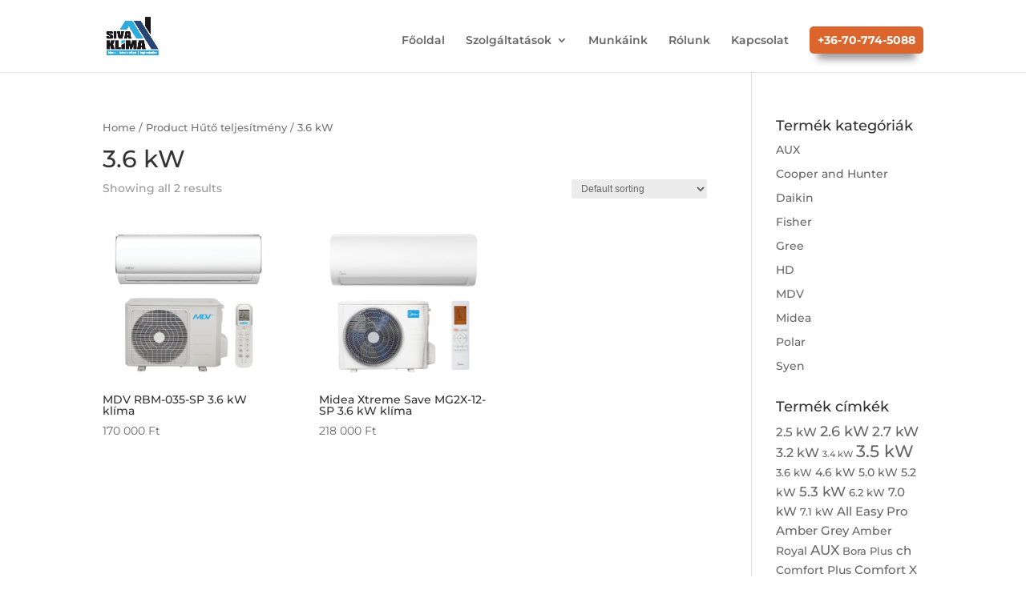

--- FILE ---
content_type: text/css
request_url: https://sivaklima.hu/wp-content/et-cache/global/et-divi-customizer-global.min.css?ver=1769294961
body_size: -242
content:
.et-cart-info{display:none!important}.orangeText{color:#dc652e;font-size:25px;font-weight:700}.orangeTextSmall{color:#dc652e;font-size:16px;font-weight:700}.callButton{display:inline-block;background:#DC652E;color:#fff;text-transform:uppercase;padding:10px 10px!important;border-radius:5px;box-shadow:0px 17px 10px -10px rgba(0,0,0,0.4);cursor:pointer;-webkit-transition:all ease-in-out 300ms;transition:all ease-in-out 300ms}.callButton:hover{box-shadow:0px 37px 20px -20px rgba(0,0,0,0.2);-webkit-transform:translate(0px,-10px) scale(1.2);transform:translate(0px,-10px) scale(1.2)}.callButton a{padding-bottom:0px!important;color:#fff!important;font-weight:700}@media (max-width:600px){.callButton a{font-size:15px!important;padding:0px 40px!important}.callButton:hover{box-shadow:0px 37px 20px -20px rgba(0,0,0,0.2);-webkit-transform:translate(0px,0px) scale(1);transform:translate(0px,0px) scale(1)}}.cn-button.bootstrap{background-color:#2ea3f2}